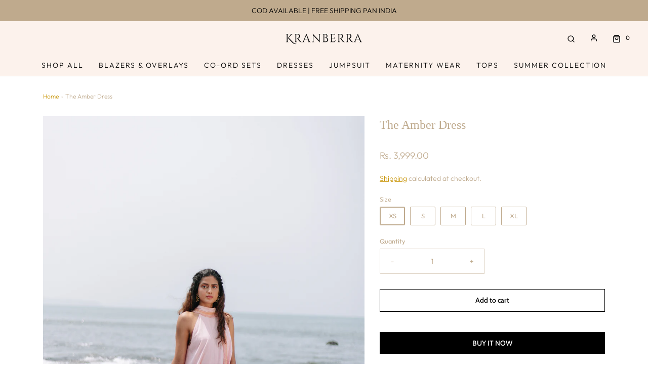

--- FILE ---
content_type: text/css
request_url: https://www.kranberra.com/cdn/shop/t/5/assets/custom.css?v=60929843993882887651632049547
body_size: -730
content:
/*# sourceMappingURL=/cdn/shop/t/5/assets/custom.css.map?v=60929843993882887651632049547 */


--- FILE ---
content_type: text/javascript
request_url: https://www.kranberra.com/cdn/shop/t/5/assets/size-chart-data.js?v=169418454174915517411634204254
body_size: 1933
content:
AVADA_SC.campaigns=[{id:"ztRFkvfHWdFeAbjZf6KB",conditions:{conditions:[{type:"TITLE",operation:"CONTAINS",value:""}],type:"ALL"},name:"Size Guide",shopDomain:"kranberra.myshopify.com",inlinePosition:"in",position:".swatch-title",displayType:"ALL_PRODUCT",smartSelector:!0,status:!0,countries:[],showOnHomePage:!0,productIds:[],createdAt:"2021-10-12T13:40:36.414Z",contentConfigs:[{position:0,value:'<div align="center">\n\n    <table class="MsoTableGrid" border="0" cellspacing="0" cellpadding="0" width="1451" style="">\n        <tbody>\n            <tr style="height: 425px;">\n                <td width="652" valign="top" style="width: 649px; padding: 0px 7px; height: 425px;">\n                    <p class="MsoNormal" align="center" style="margin: 0px 0px 11px; font-size: 15px; font-family: Calibri, sans-serif; text-align: center; line-height: normal;"><span style="font-size: 11px; color: rgb(89, 89, 89);">\n                            <v:shapetype id="_x0000_t75" coordsize="21600,21600" o:spt="75" o:preferrelative="t" path="m@4@5l@4@11@9@11@9@5xe" filled="f" stroked="f">\n                                <v:stroke joinstyle="miter">\n                                <v:formulas>\n                                    <v:f eqn="if lineDrawn pixelLineWidth 0">\n                                    <v:f eqn="sum @0 1 0">\n                                    <v:f eqn="sum 0 0 @1">\n                                    <v:f eqn="prod @2 1 2">\n                                    <v:f eqn="prod @3 21600 pixelWidth">\n                                    <v:f eqn="prod @3 21600 pixelHeight">\n                                    <v:f eqn="sum @0 0 1">\n                                    <v:f eqn="prod @6 1 2">\n                                    <v:f eqn="prod @7 21600 pixelWidth">\n                                    <v:f eqn="sum @8 21600 0">\n                                    <v:f eqn="prod @7 21600 pixelHeight">\n                                    <v:f eqn="sum @10 21600 0">\n                                </v:f></v:f></v:f></v:f></v:f></v:f></v:f></v:f></v:f></v:f></v:f></v:f></v:formulas>\n                                <v:path o:extrusionok="f" gradientshapeok="t" o:connecttype="rect">\n                                <o:lock v:ext="edit" aspectratio="t">\n                            </o:lock></v:path></v:stroke></v:shapetype>\n                            <v:shape id="Picture_x0020_2" o:spid="_x0000_i1025" type="#_x0000_t75" style="width:330pt;height:480pt;visibility:visible;mso-wrap-style:square">\n                                <v:imagedata src="file:///C:/Users/Admin/AppData/Local/Temp/msohtmlclip1/01/clip_image001.png" o:title="">\n                            </v:imagedata></v:shape>\n                            <!--[endif]----><img width="440" height="640" src="https://cdn.shopify.com/s/files/1/0574/0340/8552/files/size-chart.png?v=1634150374" v:shapes="Picture_x0020_2"></span></p>\n  </td>\n  <td width="798" valign="top" style="width: 795px; padding: 0px 7px; height: 425px;">\n  <p>\uFEFF<br></p><h3 style="margin-right: 0px; font-family: &quot;Times New Roman&quot;, serif; margin-left: 12px; font-size: 18px;"><span style="font-family: Arial, sans-serif; color: rgb(89, 89, 89); font-weight: normal; font-size: 21px;"><strong>TOP&nbsp;SIZE</strong></span></h3><p>\uFEFF<br></p>\n  <table class="MsoTable15Grid4Accent3" border="1" cellspacing="0" cellpadding="0" width="774" style="margin-left: 8px;">\n   <tbody><tr style="height: 16px;">\n    <td width="110" rowspan="2" style="width: 110px; background: rgb(89, 89, 89); padding: 0px 7px; height: 16px;">\n    <p class="MsoNormal" align="center" style="margin: 0px 0px 11px 12px; font-size: 15px; font-family: Calibri, sans-serif; text-align: center; line-height: normal;"><strong><span style="font-family: Arial, sans-serif; color: white; font-weight: normal;">SIZE</span></strong></p>\n    </td>\n    <td width="211" colspan="2" style="width: 210px; background: rgb(89, 89, 89); padding: 0px 7px; height: 16px;">\n    <p class="MsoNormal" align="center" style="margin: 0px 0px 11px 12px; font-size: 15px; font-family: Calibri, sans-serif; text-align: center; line-height: normal;"><strong><span style="font-family: Arial, sans-serif; color: white; font-weight: normal;">CHEST</span></strong></p>\n    </td>\n    <td width="237" colspan="2" style="width: 236px; background: rgb(89, 89, 89); padding: 0px 7px; height: 16px;">\n    <p class="MsoNormal" align="center" style="margin: 0px 0px 11px 12px; font-size: 15px; font-family: Calibri, sans-serif; text-align: center; line-height: normal;"><strong><span style="font-family: Arial, sans-serif; color: white; font-weight: normal;">WAIST</span></strong></p>\n    </td>\n    <td width="216" colspan="2" style="width: 215px; background: rgb(89, 89, 89); padding: 0px 7px; height: 16px;">\n    <p class="MsoNormal" align="center" style="margin: 0px 0px 11px 12px; font-size: 15px; font-family: Calibri, sans-serif; text-align: center; line-height: normal;"><strong><span style="font-family: Arial, sans-serif; color: white; font-weight: normal;">HIPS</span></strong></p>\n    </td>\n   </tr>\n   <tr style="height: 17px;">\n    <td width="110" style="width: 109px; background: rgb(89, 89, 89); padding: 0px 7px; height: 17px;">\n    <p class="MsoNormal" align="center" style="margin: 0px 0px 11px 12px; font-size: 15px; font-family: Calibri, sans-serif; text-align: center; line-height: normal;"><strong><span style="font-family: Arial, sans-serif; color: white;">in</span></strong></p>\n    </td>\n    <td width="102" style="width: 101px; background: rgb(89, 89, 89); padding: 0px 7px; height: 17px;">\n    <p class="MsoNormal" align="center" style="margin: 0px 0px 11px 12px; font-size: 15px; font-family: Calibri, sans-serif; text-align: center; line-height: normal;"><strong><span style="font-family: Arial, sans-serif; color: white;">cm</span></strong></p>\n    </td>\n    <td width="113" style="width: 113px; background: rgb(89, 89, 89); padding: 0px 7px; height: 17px;">\n    <p class="MsoNormal" align="center" style="margin: 0px 0px 11px 12px; font-size: 15px; font-family: Calibri, sans-serif; text-align: center; line-height: normal;"><strong><span style="font-family: Arial, sans-serif; color: white;">in</span></strong></p>\n    </td>\n    <td width="124" style="width: 124px; background: rgb(89, 89, 89); padding: 0px 7px; height: 17px;">\n    <p class="MsoNormal" align="center" style="margin: 0px 0px 11px 12px; font-size: 15px; font-family: Calibri, sans-serif; text-align: center; line-height: normal;"><strong><span style="font-family: Arial, sans-serif; color: white;">cm</span></strong></p>\n    </td>\n    <td width="102" style="width: 101px; background: rgb(89, 89, 89); padding: 0px 7px; height: 17px;">\n    <p class="MsoNormal" align="center" style="margin: 0px 0px 11px 12px; font-size: 15px; font-family: Calibri, sans-serif; text-align: center; line-height: normal;"><strong><span style="font-family: Arial, sans-serif; color: white;">in</span></strong></p>\n    </td>\n    <td width="114" style="width: 114px; background: rgb(89, 89, 89); padding: 0px 7px; height: 17px;">\n    <p class="MsoNormal" align="center" style="margin: 0px 0px 11px 12px; font-size: 15px; font-family: Calibri, sans-serif; text-align: center; line-height: normal;"><strong><span style="font-family: Arial, sans-serif; color: white;">cm</span></strong></p>\n    </td>\n   </tr>\n   <tr style="height: 16px;">\n    <td width="110" style="width: 110px; padding: 0px 7px; height: 16px;">\n    <p class="MsoNormal" align="center" style="margin: 0px 0px 11px 12px; font-size: 15px; font-family: Calibri, sans-serif; text-align: center; line-height: normal;"><span style="font-family: Arial, sans-serif; color: rgb(89, 89, 89);">XS</span></p>\n    </td>\n    <td width="110" style="width: 109px; padding: 0px 7px; height: 16px;">\n    <p class="MsoNormal" align="center" style="margin: 0px 0px 11px 12px; font-size: 15px; font-family: Calibri, sans-serif; text-align: center; line-height: normal;"><span style="font-family: Arial, sans-serif; color: rgb(89, 89, 89);">34</span></p>\n    </td>\n    <td width="102" style="width: 101px; padding: 0px 7px; height: 16px;">\n    <p class="MsoNormal" align="center" style="margin: 0px 0px 11px 12px; font-size: 15px; font-family: Calibri, sans-serif; text-align: center; line-height: normal;"><span style="font-family: Arial, sans-serif; color: rgb(89, 89, 89);">86</span></p>\n    </td>\n    <td width="113" style="width: 113px; padding: 0px 7px; height: 16px;">\n    <p class="MsoNormal" align="center" style="margin: 0px 0px 11px 12px; font-size: 15px; font-family: Calibri, sans-serif; text-align: center; line-height: normal;"><span style="font-family: Arial, sans-serif; color: rgb(89, 89, 89);">26</span></p>\n    </td>\n    <td width="124" style="width: 124px; padding: 0px 7px; height: 16px;">\n    <p class="MsoNormal" align="center" style="margin: 0px 0px 11px 12px; font-size: 15px; font-family: Calibri, sans-serif; text-align: center; line-height: normal;"><span style="font-family: Arial, sans-serif; color: rgb(89, 89, 89);">66</span></p>\n    </td>\n    <td width="102" style="width: 101px; padding: 0px 7px; height: 16px;">\n    <p class="MsoNormal" align="center" style="margin: 0px 0px 11px 12px; font-size: 15px; font-family: Calibri, sans-serif; text-align: center; line-height: normal;"><span style="font-family: Arial, sans-serif; color: rgb(89, 89, 89);">36</span></p>\n    </td>\n    <td width="114" style="width: 114px; padding: 0px 7px; height: 16px;">\n    <p class="MsoNormal" align="center" style="margin: 0px 0px 11px 12px; font-size: 15px; font-family: Calibri, sans-serif; text-align: center; line-height: normal;"><span style="font-family: Arial, sans-serif; color: rgb(89, 89, 89);">91</span></p>\n    </td>\n   </tr>\n   <tr style="height: 16px;">\n    <td width="110" style="width: 110px; padding: 0px 7px; height: 16px;">\n    <p class="MsoNormal" align="center" style="margin: 0px 0px 11px 12px; font-size: 15px; font-family: Calibri, sans-serif; text-align: center; line-height: normal;"><span style="font-family: Arial, sans-serif; color: rgb(89, 89, 89);">S</span></p>\n    </td>\n    <td width="110" style="width: 109px; padding: 0px 7px; height: 16px;">\n    <p class="MsoNormal" align="center" style="margin: 0px 0px 11px 12px; font-size: 15px; font-family: Calibri, sans-serif; text-align: center; line-height: normal;"><span style="font-family: Arial, sans-serif; color: rgb(89, 89, 89);">36</span></p>\n    </td>\n    <td width="102" style="width: 101px; padding: 0px 7px; height: 16px;">\n    <p class="MsoNormal" align="center" style="margin: 0px 0px 11px 12px; font-size: 15px; font-family: Calibri, sans-serif; text-align: center; line-height: normal;"><span style="font-family: Arial, sans-serif; color: rgb(89, 89, 89);">91</span></p>\n    </td>\n    <td width="113" style="width: 113px; padding: 0px 7px; height: 16px;">\n    <p class="MsoNormal" align="center" style="margin: 0px 0px 11px 12px; font-size: 15px; font-family: Calibri, sans-serif; text-align: center; line-height: normal;"><span style="font-family: Arial, sans-serif; color: rgb(89, 89, 89);">28</span></p>\n    </td>\n    <td width="124" style="width: 124px; padding: 0px 7px; height: 16px;">\n    <p class="MsoNormal" align="center" style="margin: 0px 0px 11px 12px; font-size: 15px; font-family: Calibri, sans-serif; text-align: center; line-height: normal;"><span style="font-family: Arial, sans-serif; color: rgb(89, 89, 89);">71</span></p>\n    </td>\n    <td width="102" style="width: 101px; padding: 0px 7px; height: 16px;">\n    <p class="MsoNormal" align="center" style="margin: 0px 0px 11px 12px; font-size: 15px; font-family: Calibri, sans-serif; text-align: center; line-height: normal;"><span style="font-family: Arial, sans-serif; color: rgb(89, 89, 89);">38</span></p>\n    </td>\n    <td width="114" style="width: 114px; padding: 0px 7px; height: 16px;">\n    <p class="MsoNormal" align="center" style="margin: 0px 0px 11px 12px; font-size: 15px; font-family: Calibri, sans-serif; text-align: center; line-height: normal;"><span style="font-family: Arial, sans-serif; color: rgb(89, 89, 89);">96</span></p>\n    </td>\n   </tr>\n   <tr style="height: 15px;">\n    <td width="110" style="width: 110px; padding: 0px 7px; height: 15px;">\n    <p class="MsoNormal" align="center" style="margin: 0px 0px 11px 12px; font-size: 15px; font-family: Calibri, sans-serif; text-align: center; line-height: normal;"><span style="font-family: Arial, sans-serif; color: rgb(89, 89, 89);">M</span></p>\n    </td>\n    <td width="110" style="width: 109px; padding: 0px 7px; height: 15px;">\n    <p class="MsoNormal" align="center" style="margin: 0px 0px 11px 12px; font-size: 15px; font-family: Calibri, sans-serif; text-align: center; line-height: normal;"><span style="font-family: Arial, sans-serif; color: rgb(89, 89, 89);">38</span></p>\n    </td>\n    <td width="102" style="width: 101px; padding: 0px 7px; height: 15px;">\n    <p class="MsoNormal" align="center" style="margin: 0px 0px 11px 12px; font-size: 15px; font-family: Calibri, sans-serif; text-align: center; line-height: normal;"><span style="font-family: Arial, sans-serif; color: rgb(89, 89, 89);">96</span></p>\n    </td>\n    <td width="113" style="width: 113px; padding: 0px 7px; height: 15px;">\n    <p class="MsoNormal" align="center" style="margin: 0px 0px 11px 12px; font-size: 15px; font-family: Calibri, sans-serif; text-align: center; line-height: normal;"><span style="font-family: Arial, sans-serif; color: rgb(89, 89, 89);">30</span></p>\n    </td>\n    <td width="124" style="width: 124px; padding: 0px 7px; height: 15px;">\n    <p class="MsoNormal" align="center" style="margin: 0px 0px 11px 12px; font-size: 15px; font-family: Calibri, sans-serif; text-align: center; line-height: normal;"><span style="font-family: Arial, sans-serif; color: rgb(89, 89, 89);">76</span></p>\n    </td>\n    <td width="102" style="width: 101px; padding: 0px 7px; height: 15px;">\n    <p class="MsoNormal" align="center" style="margin: 0px 0px 11px 12px; font-size: 15px; font-family: Calibri, sans-serif; text-align: center; line-height: normal;"><span style="font-family: Arial, sans-serif; color: rgb(89, 89, 89);">40</span></p>\n    </td>\n    <td width="114" style="width: 114px; padding: 0px 7px; height: 15px;">\n    <p class="MsoNormal" align="center" style="margin: 0px 0px 11px 12px; font-size: 15px; font-family: Calibri, sans-serif; text-align: center; line-height: normal;"><span style="font-family: Arial, sans-serif; color: rgb(89, 89, 89);">101</span></p>\n    </td>\n   </tr>\n   <tr style="height: 16px;">\n    <td width="110" style="width: 110px; padding: 0px 7px; height: 16px;">\n    <p class="MsoNormal" align="center" style="margin: 0px 0px 11px 12px; font-size: 15px; font-family: Calibri, sans-serif; text-align: center; line-height: normal;"><span style="font-family: Arial, sans-serif; color: rgb(89, 89, 89);">L</span></p>\n    </td>\n    <td width="110" style="width: 109px; padding: 0px 7px; height: 16px;">\n    <p class="MsoNormal" align="center" style="margin: 0px 0px 11px 12px; font-size: 15px; font-family: Calibri, sans-serif; text-align: center; line-height: normal;"><span style="font-family: Arial, sans-serif; color: rgb(89, 89, 89);">40</span></p>\n    </td>\n    <td width="102" style="width: 101px; padding: 0px 7px; height: 16px;">\n    <p class="MsoNormal" align="center" style="margin: 0px 0px 11px 12px; font-size: 15px; font-family: Calibri, sans-serif; text-align: center; line-height: normal;"><span style="font-family: Arial, sans-serif; color: rgb(89, 89, 89);">101</span></p>\n    </td>\n    <td width="113" style="width: 113px; padding: 0px 7px; height: 16px;">\n    <p class="MsoNormal" align="center" style="margin: 0px 0px 11px 12px; font-size: 15px; font-family: Calibri, sans-serif; text-align: center; line-height: normal;"><span style="font-family: Arial, sans-serif; color: rgb(89, 89, 89);">32</span></p>\n    </td>\n    <td width="124" style="width: 124px; padding: 0px 7px; height: 16px;">\n    <p class="MsoNormal" align="center" style="margin: 0px 0px 11px 12px; font-size: 15px; font-family: Calibri, sans-serif; text-align: center; line-height: normal;"><span style="font-family: Arial, sans-serif; color: rgb(89, 89, 89);">81</span></p>\n    </td>\n    <td width="102" style="width: 101px; padding: 0px 7px; height: 16px;">\n    <p class="MsoNormal" align="center" style="margin: 0px 0px 11px 12px; font-size: 15px; font-family: Calibri, sans-serif; text-align: center; line-height: normal;"><span style="font-family: Arial, sans-serif; color: rgb(89, 89, 89);">42</span></p>\n    </td>\n    <td width="114" style="width: 114px; padding: 0px 7px; height: 16px;">\n    <p class="MsoNormal" align="center" style="margin: 0px 0px 11px 12px; font-size: 15px; font-family: Calibri, sans-serif; text-align: center; line-height: normal;"><span style="font-family: Arial, sans-serif; color: rgb(89, 89, 89);">106</span></p>\n    </td>\n   </tr>\n   <tr style="height: 16px;">\n    <td width="110" style="width: 110px; padding: 0px 7px; height: 16px;">\n    <p class="MsoNormal" align="center" style="margin: 0px 0px 11px 12px; font-size: 15px; font-family: Calibri, sans-serif; text-align: center; line-height: normal;"><span style="font-family: Arial, sans-serif; color: rgb(89, 89, 89);">XL</span></p>\n    </td>\n    <td width="110" style="width: 109px; padding: 0px 7px; height: 16px;">\n    <p class="MsoNormal" align="center" style="margin: 0px 0px 11px 12px; font-size: 15px; font-family: Calibri, sans-serif; text-align: center; line-height: normal;"><span style="font-family: Arial, sans-serif; color: rgb(89, 89, 89);">42</span></p>\n    </td>\n    <td width="102" style="width: 101px; padding: 0px 7px; height: 16px;">\n    <p class="MsoNormal" align="center" style="margin: 0px 0px 11px 12px; font-size: 15px; font-family: Calibri, sans-serif; text-align: center; line-height: normal;"><span style="font-family: Arial, sans-serif; color: rgb(89, 89, 89);">106</span></p>\n    </td>\n    <td width="113" style="width: 113px; padding: 0px 7px; height: 16px;">\n    <p class="MsoNormal" align="center" style="margin: 0px 0px 11px 12px; font-size: 15px; font-family: Calibri, sans-serif; text-align: center; line-height: normal;"><span style="font-family: Arial, sans-serif; color: rgb(89, 89, 89);">35</span></p>\n    </td>\n    <td width="124" style="width: 124px; padding: 0px 7px; height: 16px;">\n    <p class="MsoNormal" align="center" style="margin: 0px 0px 11px 12px; font-size: 15px; font-family: Calibri, sans-serif; text-align: center; line-height: normal;"><span style="font-family: Arial, sans-serif; color: rgb(89, 89, 89);">89</span></p>\n    </td>\n    <td width="102" style="width: 101px; padding: 0px 7px; height: 16px;">\n    <p class="MsoNormal" align="center" style="margin: 0px 0px 11px 12px; font-size: 15px; font-family: Calibri, sans-serif; text-align: center; line-height: normal;"><span style="font-family: Arial, sans-serif; color: rgb(89, 89, 89);">45</span></p>\n    </td>\n    <td width="114" style="width: 114px; padding: 0px 7px; height: 16px;">\n    <p class="MsoNormal" align="center" style="margin: 0px 0px 11px 12px; font-size: 15px; font-family: Calibri, sans-serif; text-align: center; line-height: normal;"><span style="font-family: Arial, sans-serif; color: rgb(89, 89, 89);">114</span></p>\n    </td>\n   </tr>\n   <tr style="height: 16px;">\n    <td width="110" style="width: 110px; padding: 0px 7px; height: 16px;">\n    <p class="MsoNormal" align="center" style="margin: 0px 0px 11px 12px; font-size: 15px; font-family: Calibri, sans-serif; text-align: center; line-height: normal;"><span style="font-family: Arial, sans-serif; color: rgb(89, 89, 89);">XXL</span></p>\n    </td>\n    <td width="110" style="width: 109px; padding: 0px 7px; height: 16px;">\n    <p class="MsoNormal" align="center" style="margin: 0px 0px 11px 12px; font-size: 15px; font-family: Calibri, sans-serif; text-align: center; line-height: normal;"><span style="font-family: Arial, sans-serif; color: rgb(89, 89, 89);">44</span></p>\n    </td>\n    <td width="102" style="width: 101px; padding: 0px 7px; height: 16px;">\n    <p class="MsoNormal" align="center" style="margin: 0px 0px 11px 12px; font-size: 15px; font-family: Calibri, sans-serif; text-align: center; line-height: normal;"><span style="font-family: Arial, sans-serif; color: rgb(89, 89, 89);">111</span></p>\n    </td>\n    <td width="113" style="width: 113px; padding: 0px 7px; height: 16px;">\n    <p class="MsoNormal" align="center" style="margin: 0px 0px 11px 12px; font-size: 15px; font-family: Calibri, sans-serif; text-align: center; line-height: normal;"><span style="font-family: Arial, sans-serif; color: rgb(89, 89, 89);">38</span></p>\n    </td>\n    <td width="124" style="width: 124px; padding: 0px 7px; height: 16px;">\n    <p class="MsoNormal" align="center" style="margin: 0px 0px 11px 12px; font-size: 15px; font-family: Calibri, sans-serif; text-align: center; line-height: normal;"><span style="font-family: Arial, sans-serif; color: rgb(89, 89, 89);">96</span></p>\n    </td>\n    <td width="102" style="width: 101px; padding: 0px 7px; height: 16px;">\n    <p class="MsoNormal" align="center" style="margin: 0px 0px 11px 12px; font-size: 15px; font-family: Calibri, sans-serif; text-align: center; line-height: normal;"><span style="font-family: Arial, sans-serif; color: rgb(89, 89, 89);">48</span></p>\n    </td>\n    <td width="114" style="width: 114px; padding: 0px 7px; height: 16px;">\n    <p class="MsoNormal" align="center" style="margin: 0px 0px 11px 12px; font-size: 15px; font-family: Calibri, sans-serif; text-align: center; line-height: normal;"><span style="font-family: Arial, sans-serif; color: rgb(89, 89, 89);">122</span></p>\n    </td>\n   </tr>\n  </tbody></table>\n  <p class="MsoNormal" style="margin: 0px 0px 11px 12px; font-size: 15px; font-family: Calibri, sans-serif; line-height: normal;"><strong><span style="font-size: 21px; font-family: Arial, sans-serif; color: rgb(89, 89, 89);"><br></span></strong></p><p class="MsoNormal" style="margin: 0px 0px 11px 12px; font-size: 15px; font-family: Calibri, sans-serif; line-height: normal;"><strong><span style="font-size: 21px; font-family: Arial, sans-serif; color: rgb(89, 89, 89);">BOTTOM SIZE</span></strong></p>\n  <table class="MsoTableGrid" border="0" cellspacing="0" cellpadding="0" width="775" style="margin-left: 7px;">\n   <tbody><tr style="height: 33px;">\n    <td width="155" style="width: 154px; background: rgb(89, 89, 89); padding: 0px 7px; height: 33px;">\n    <p class="MsoNormal" align="center" style="margin: 0px 0px 11px 12px; font-size: 15px; font-family: Calibri, sans-serif; text-align: center; line-height: normal;"><b><span style="font-family: Arial, sans-serif; color: white;">SIZE</span></b></p>\n    </td>\n    <td width="155" style="width: 154px; background: rgb(89, 89, 89); padding: 0px 7px; height: 33px;">\n    <p class="MsoNormal" align="center" style="margin: 0px 0px 11px 12px; font-size: 15px; font-family: Calibri, sans-serif; text-align: center; line-height: normal;"><b><span style="font-family: Arial, sans-serif; color: white;">WAIST\n    STRETCHED</span></b></p>\n    </td>\n    <td width="155" style="width: 154px; background: rgb(89, 89, 89); padding: 0px 7px; height: 33px;">\n    <p class="MsoNormal" align="center" style="margin: 0px 0px 11px 12px; font-size: 15px; font-family: Calibri, sans-serif; text-align: center; line-height: normal;"><b><span style="font-family: Arial, sans-serif; color: white;">WAIST\n    RELAXED</span></b></p>\n    </td>\n    <td width="155" style="width: 154px; background: rgb(89, 89, 89); padding: 0px 7px; height: 33px;">\n    <p class="MsoNormal" align="center" style="margin: 0px 0px 11px 12px; font-size: 15px; font-family: Calibri, sans-serif; text-align: center; line-height: normal;"><b><span style="font-family: Arial, sans-serif; color: white;">HIPS</span></b></p>\n    </td>\n    <td width="155" style="width: 154px; background: rgb(89, 89, 89); padding: 0px 7px; height: 33px;">\n    <p class="MsoNormal" align="center" style="margin: 0px 0px 11px 12px; font-size: 15px; font-family: Calibri, sans-serif; text-align: center; line-height: normal;"><b><span style="font-family: Arial, sans-serif; color: white;">LENGTH</span></b></p>\n    </td>\n   </tr>\n   <tr style="height: 17px;">\n    <td width="155" style="width: 154px; background: rgb(89, 89, 89); padding: 0px 7px; height: 17px;">\n    <p class="MsoNormal" align="center" style="margin: 0px 0px 11px 12px; font-size: 15px; font-family: Calibri, sans-serif; text-align: center; line-height: normal;"><b style="mso-bidi-font-weight:normal"><span style="color: white;">&nbsp;</span></b></p>\n    </td>\n    <td width="155" style="width: 154px; background: rgb(89, 89, 89); padding: 0px 7px; height: 17px;">\n    <p class="MsoNormal" align="center" style="margin: 0px 0px 11px 12px; font-size: 15px; font-family: Calibri, sans-serif; text-align: center; line-height: normal;"><b><span style="font-family: Arial, sans-serif; color: white;">(INCHES)</span></b></p>\n    </td>\n    <td width="155" style="width: 154px; background: rgb(89, 89, 89); padding: 0px 7px; height: 17px;">\n    <p class="MsoNormal" align="center" style="margin: 0px 0px 11px 12px; font-size: 15px; font-family: Calibri, sans-serif; text-align: center; line-height: normal;"><b><span style="font-family: Arial, sans-serif; color: white;">(INCHES)</span></b></p>\n    </td>\n    <td width="155" style="width: 154px; background: rgb(89, 89, 89); padding: 0px 7px; height: 17px;">\n    <p class="MsoNormal" align="center" style="margin: 0px 0px 11px 12px; font-size: 15px; font-family: Calibri, sans-serif; text-align: center; line-height: normal;"><b><span style="font-family: Arial, sans-serif; color: white;">(INCHES)</span></b></p>\n    </td>\n    <td width="155" style="width: 154px; background: rgb(89, 89, 89); padding: 0px 7px; height: 17px;">\n    <p class="MsoNormal" align="center" style="margin: 0px 0px 11px 12px; font-size: 15px; font-family: Calibri, sans-serif; text-align: center; line-height: normal;"><b><span style="font-family: Arial, sans-serif; color: white;">(INCHES)</span></b></p>\n    </td>\n   </tr>\n   <tr style="height: 16px;">\n    <td width="155" style="width: 154px; background: white; padding: 0px 7px; height: 16px;">\n    <p class="MsoNormal" align="center" style="margin: 0px 0px 11px 12px; font-size: 15px; font-family: Calibri, sans-serif; text-align: center; line-height: normal;"><span style="font-family: Arial, sans-serif; color: rgb(89, 89, 89);">XS</span></p>\n    </td>\n    <td width="155" style="width: 154px; background: white; padding: 0px 7px; height: 16px;">\n    <p class="MsoNormal" align="center" style="margin: 0px 0px 11px 12px; font-size: 15px; font-family: Calibri, sans-serif; text-align: center; line-height: normal;"><span style="font-family: Arial, sans-serif; color: rgb(89, 89, 89);">33-34</span></p>\n    </td>\n    <td width="155" style="width: 154px; background: white; padding: 0px 7px; height: 16px;">\n    <p class="MsoNormal" align="center" style="margin: 0px 0px 11px 12px; font-size: 15px; font-family: Calibri, sans-serif; text-align: center; line-height: normal;"><span style="font-family: Arial, sans-serif; color: rgb(89, 89, 89);">25</span></p>\n    </td>\n    <td width="155" style="width: 154px; background: white; padding: 0px 7px; height: 16px;">\n    <p class="MsoNormal" align="center" style="margin: 0px 0px 11px 12px; font-size: 15px; font-family: Calibri, sans-serif; text-align: center; line-height: normal;"><span style="font-family: Arial, sans-serif; color: rgb(89, 89, 89);">48</span></p>\n    </td>\n    <td width="155" style="width: 154px; background: white; padding: 0px 7px; height: 16px;">\n    <p class="MsoNormal" align="center" style="margin: 0px 0px 11px 12px; font-size: 15px; font-family: Calibri, sans-serif; text-align: center; line-height: normal;"><span style="font-family: Arial, sans-serif; color: rgb(89, 89, 89);">38</span></p>\n    </td>\n   </tr>\n   <tr style="height: 16px;">\n    <td width="155" style="width: 154px; background: white; padding: 0px 7px; height: 16px;">\n    <p class="MsoNormal" align="center" style="margin: 0px 0px 11px 12px; font-size: 15px; font-family: Calibri, sans-serif; text-align: center; line-height: normal;"><span style="font-family: Arial, sans-serif; color: rgb(89, 89, 89);">S</span></p>\n    </td>\n    <td width="155" style="width: 154px; background: white; padding: 0px 7px; height: 16px;">\n    <p class="MsoNormal" align="center" style="margin: 0px 0px 11px 12px; font-size: 15px; font-family: Calibri, sans-serif; text-align: center; line-height: normal;"><span style="font-family: Arial, sans-serif; color: rgb(89, 89, 89);">35-36</span></p>\n    </td>\n    <td width="155" style="width: 154px; background: white; padding: 0px 7px; height: 16px;">\n    <p class="MsoNormal" align="center" style="margin: 0px 0px 11px 12px; font-size: 15px; font-family: Calibri, sans-serif; text-align: center; line-height: normal;"><span style="font-family: Arial, sans-serif; color: rgb(89, 89, 89);">27</span></p>\n    </td>\n    <td width="155" style="width: 154px; background: white; padding: 0px 7px; height: 16px;">\n    <p class="MsoNormal" align="center" style="margin: 0px 0px 11px 12px; font-size: 15px; font-family: Calibri, sans-serif; text-align: center; line-height: normal;"><span style="font-family: Arial, sans-serif; color: rgb(89, 89, 89);">50</span></p>\n    </td>\n    <td width="155" style="width: 154px; background: white; padding: 0px 7px; height: 16px;">\n    <p class="MsoNormal" align="center" style="margin: 0px 0px 11px 12px; font-size: 15px; font-family: Calibri, sans-serif; text-align: center; line-height: normal;"><span style="font-family: Arial, sans-serif; color: rgb(89, 89, 89);">38.5</span></p>\n    </td>\n   </tr>\n   <tr style="height: 15px;">\n    <td width="155" style="width: 154px; background: white; padding: 0px 7px; height: 15px;">\n    <p class="MsoNormal" align="center" style="margin: 0px 0px 11px 12px; font-size: 15px; font-family: Calibri, sans-serif; text-align: center; line-height: normal;"><span style="font-family: Arial, sans-serif; color: rgb(89, 89, 89);">M</span></p>\n    </td>\n    <td width="155" style="width: 154px; background: white; padding: 0px 7px; height: 15px;">\n    <p class="MsoNormal" align="center" style="margin: 0px 0px 11px 12px; font-size: 15px; font-family: Calibri, sans-serif; text-align: center; line-height: normal;"><span style="font-family: Arial, sans-serif; color: rgb(89, 89, 89);">37-38</span></p>\n    </td>\n    <td width="155" style="width: 154px; background: white; padding: 0px 7px; height: 15px;">\n    <p class="MsoNormal" align="center" style="margin: 0px 0px 11px 12px; font-size: 15px; font-family: Calibri, sans-serif; text-align: center; line-height: normal;"><span style="font-family: Arial, sans-serif; color: rgb(89, 89, 89);">29</span></p>\n    </td>\n    <td width="155" style="width: 154px; background: white; padding: 0px 7px; height: 15px;">\n    <p class="MsoNormal" align="center" style="margin: 0px 0px 11px 12px; font-size: 15px; font-family: Calibri, sans-serif; text-align: center; line-height: normal;"><span style="font-family: Arial, sans-serif; color: rgb(89, 89, 89);">52</span></p>\n    </td>\n    <td width="155" style="width: 154px; background: white; padding: 0px 7px; height: 15px;">\n    <p class="MsoNormal" align="center" style="margin: 0px 0px 11px 12px; font-size: 15px; font-family: Calibri, sans-serif; text-align: center; line-height: normal;"><span style="font-family: Arial, sans-serif; color: rgb(89, 89, 89);">39</span></p>\n    </td>\n   </tr>\n   <tr style="height: 16px;">\n    <td width="155" style="width: 154px; background: white; padding: 0px 7px; height: 16px;">\n    <p class="MsoNormal" align="center" style="margin: 0px 0px 11px 12px; font-size: 15px; font-family: Calibri, sans-serif; text-align: center; line-height: normal;"><span style="font-family: Arial, sans-serif; color: rgb(89, 89, 89);">L</span></p>\n    </td>\n    <td width="155" style="width: 154px; background: white; padding: 0px 7px; height: 16px;">\n    <p class="MsoNormal" align="center" style="margin: 0px 0px 11px 12px; font-size: 15px; font-family: Calibri, sans-serif; text-align: center; line-height: normal;"><span style="font-family: Arial, sans-serif; color: rgb(89, 89, 89);">39-40</span></p>\n    </td>\n    <td width="155" style="width: 154px; background: white; padding: 0px 7px; height: 16px;">\n    <p class="MsoNormal" align="center" style="margin: 0px 0px 11px 12px; font-size: 15px; font-family: Calibri, sans-serif; text-align: center; line-height: normal;"><span style="font-family: Arial, sans-serif; color: rgb(89, 89, 89);">31</span></p>\n    </td>\n    <td width="155" style="width: 154px; background: white; padding: 0px 7px; height: 16px;">\n    <p class="MsoNormal" align="center" style="margin: 0px 0px 11px 12px; font-size: 15px; font-family: Calibri, sans-serif; text-align: center; line-height: normal;"><span style="font-family: Arial, sans-serif; color: rgb(89, 89, 89);">54</span></p>\n    </td>\n    <td width="155" style="width: 154px; background: white; padding: 0px 7px; height: 16px;">\n    <p class="MsoNormal" align="center" style="margin: 0px 0px 11px 12px; font-size: 15px; font-family: Calibri, sans-serif; text-align: center; line-height: normal;"><span style="font-family: Arial, sans-serif; color: rgb(89, 89, 89);">39.5</span></p>\n    </td>\n   </tr>\n   <tr style="height: 16px;">\n    <td width="155" style="width: 154px; background: white; padding: 0px 7px; height: 16px;">\n    <p class="MsoNormal" align="center" style="margin: 0px 0px 11px 12px; font-size: 15px; font-family: Calibri, sans-serif; text-align: center; line-height: normal;"><span style="font-family: Arial, sans-serif; color: rgb(89, 89, 89);">XL</span></p>\n    </td>\n    <td width="155" style="width: 154px; background: white; padding: 0px 7px; height: 16px;">\n    <p class="MsoNormal" align="center" style="margin: 0px 0px 11px 12px; font-size: 15px; font-family: Calibri, sans-serif; text-align: center; line-height: normal;"><span style="font-family: Arial, sans-serif; color: rgb(89, 89, 89);">41-42</span></p>\n    </td>\n    <td width="155" style="width: 154px; background: white; padding: 0px 7px; height: 16px;">\n    <p class="MsoNormal" align="center" style="margin: 0px 0px 11px 12px; font-size: 15px; font-family: Calibri, sans-serif; text-align: center; line-height: normal;"><span style="font-family: Arial, sans-serif; color: rgb(89, 89, 89);">33</span></p>\n    </td>\n    <td width="155" style="width: 154px; background: white; padding: 0px 7px; height: 16px;">\n    <p class="MsoNormal" align="center" style="margin: 0px 0px 11px 12px; font-size: 15px; font-family: Calibri, sans-serif; text-align: center; line-height: normal;"><span style="font-family: Arial, sans-serif; color: rgb(89, 89, 89);">56</span></p>\n    </td>\n    <td width="155" style="width: 154px; background: white; padding: 0px 7px; height: 16px;">\n    <p class="MsoNormal" align="center" style="margin: 0px 0px 11px 12px; font-size: 15px; font-family: Calibri, sans-serif; text-align: center; line-height: normal;"><span style="font-family: Arial, sans-serif; color: rgb(89, 89, 89);">40</span></p>\n    </td>\n   </tr>\n   <tr style="height: 16px;">\n    <td width="155" style="width: 154px; background: white; padding: 0px 7px; height: 16px;">\n    <p class="MsoNormal" align="center" style="margin: 0px 0px 11px 12px; font-size: 15px; font-family: Calibri, sans-serif; text-align: center; line-height: normal;"><span style="font-family: Arial, sans-serif; color: rgb(89, 89, 89);">2XL</span></p>\n    </td>\n    <td width="155" style="width: 154px; background: white; padding: 0px 7px; height: 16px;">\n    <p class="MsoNormal" align="center" style="margin: 0px 0px 11px 12px; font-size: 15px; font-family: Calibri, sans-serif; text-align: center; line-height: normal;"><span style="font-family: Arial, sans-serif; color: rgb(89, 89, 89);">43-44</span></p>\n    </td>\n    <td width="155" style="width: 154px; background: white; padding: 0px 7px; height: 16px;">\n    <p class="MsoNormal" align="center" style="margin: 0px 0px 11px 12px; font-size: 15px; font-family: Calibri, sans-serif; text-align: center; line-height: normal;"><span style="font-family: Arial, sans-serif; color: rgb(89, 89, 89);">35</span></p>\n    </td>\n    <td width="155" style="width: 154px; background: white; padding: 0px 7px; height: 16px;">\n    <p class="MsoNormal" align="center" style="margin: 0px 0px 11px 12px; font-size: 15px; font-family: Calibri, sans-serif; text-align: center; line-height: normal;"><span style="font-family: Arial, sans-serif; color: rgb(89, 89, 89);">58</span></p>\n    </td>\n    <td width="155" style="width: 154px; background: white; padding: 0px 7px; height: 16px;">\n    <p class="MsoNormal" align="center" style="margin: 0px 0px 11px 12px; font-size: 15px; font-family: Calibri, sans-serif; text-align: center; line-height: normal;"><span style="font-family: Arial, sans-serif; color: rgb(89, 89, 89);">40.5</span></p>\n    </td>\n   </tr>\n  </tbody></table>\n  <p class="MsoNormal" style="margin: 0px 0px 11px 12px; font-size: 15px; font-family: Calibri, sans-serif; line-height: normal;"><strong><span style="font-size: 21px; font-family: Arial, sans-serif; color: rgb(89, 89, 89);"><br></span></strong></p><p class="MsoNormal" style="margin: 0px 0px 11px 12px; font-size: 15px; font-family: Calibri, sans-serif; line-height: normal;"><strong><span style="font-size: 21px; font-family: Arial, sans-serif; color: rgb(89, 89, 89);">INTERNATIONAL SIZE CONVERSION</span></strong></p>\n  <table class="MsoTableGrid" border="1" cellspacing="0" cellpadding="0" width="776" style="margin-left: 9px;">\n   <tbody><tr style="height: 18px;">\n    <td width="155" style="width: 154px; background: rgb(89, 89, 89); padding: 0px 7px; height: 18px;">\n    <p class="MsoNormal" align="center" style="margin: 0px 0px 11px 12px; font-size: 15px; font-family: Calibri, sans-serif; text-align: center; line-height: normal;"><b style="mso-bidi-font-weight:normal"><span style="font-family: Arial, sans-serif; color: white;">SIZE</span></b></p>\n    </td>\n    <td width="155" style="width: 155px; background: rgb(89, 89, 89); padding: 0px 7px; height: 18px;">\n    <p class="MsoNormal" align="center" style="margin: 0px 0px 11px 12px; font-size: 15px; font-family: Calibri, sans-serif; text-align: center; line-height: normal;"><b style="mso-bidi-font-weight:normal"><span style="font-family: Arial, sans-serif; color: white;">EU</span></b></p>\n    </td>\n    <td width="155" style="width: 155px; background: rgb(89, 89, 89); padding: 0px 7px; height: 18px;">\n    <p class="MsoNormal" align="center" style="margin: 0px 0px 11px 12px; font-size: 15px; font-family: Calibri, sans-serif; text-align: center; line-height: normal;"><b style="mso-bidi-font-weight:normal"><span style="font-family: Arial, sans-serif; color: white;">UK</span></b></p>\n    </td>\n    <td width="155" style="width: 155px; background: rgb(89, 89, 89); padding: 0px 7px; height: 18px;">\n    <p class="MsoNormal" align="center" style="margin: 0px 0px 11px 12px; font-size: 15px; font-family: Calibri, sans-serif; text-align: center; line-height: normal;"><b style="mso-bidi-font-weight:normal"><span style="font-family: Arial, sans-serif; color: white;">IT</span></b></p>\n    </td>\n    <td width="155" style="width: 155px; background: rgb(89, 89, 89); padding: 0px 7px; height: 18px;">\n    <p class="MsoNormal" align="center" style="margin: 0px 0px 11px 12px; font-size: 15px; font-family: Calibri, sans-serif; text-align: center; line-height: normal;"><b style="mso-bidi-font-weight:normal"><span style="font-family: Arial, sans-serif; color: white;">US</span></b></p>\n    </td>\n   </tr>\n   <tr style="height: 18px;">\n    <td width="155" style="width: 154px; padding: 0px 7px; height: 18px;">\n    <p class="MsoNormal" align="center" style="margin: 0px 0px 11px 12px; font-size: 15px; font-family: Calibri, sans-serif; text-align: center; line-height: normal;"><span style="font-family: Arial, sans-serif; color: rgb(89, 89, 89);">XS</span></p>\n    </td>\n    <td width="155" style="width: 155px; padding: 0px 7px; height: 18px;">\n    <p class="MsoNormal" align="center" style="margin: 0px 0px 11px 12px; font-size: 15px; font-family: Calibri, sans-serif; text-align: center; line-height: normal;"><span style="font-family: Arial, sans-serif; color: rgb(89, 89, 89);">32\u201334</span></p>\n    </td>\n    <td width="155" style="width: 155px; padding: 0px 7px; height: 18px;">\n    <p class="MsoNormal" align="center" style="margin: 0px 0px 11px 12px; font-size: 15px; font-family: Calibri, sans-serif; text-align: center; line-height: normal;"><span style="font-family: Arial, sans-serif; color: rgb(89, 89, 89);">4\u20136</span></p>\n    </td>\n    <td width="155" style="width: 155px; padding: 0px 7px; height: 18px;">\n    <p class="MsoNormal" align="center" style="margin: 0px 0px 11px 12px; font-size: 15px; font-family: Calibri, sans-serif; text-align: center; line-height: normal;"><span style="font-family: Arial, sans-serif; color: rgb(89, 89, 89);">36\u201338</span></p>\n    </td>\n    <td width="155" style="width: 155px; padding: 0px 7px; height: 18px;">\n    <p class="MsoNormal" align="center" style="margin: 0px 0px 11px 12px; font-size: 15px; font-family: Calibri, sans-serif; text-align: center; line-height: normal;"><span style="font-family: Arial, sans-serif; color: rgb(89, 89, 89);">0\u20132</span></p>\n    </td>\n   </tr>\n   <tr style="height: 18px;">\n    <td width="155" style="width: 154px; padding: 0px 7px; height: 18px;">\n    <p class="MsoNormal" align="center" style="margin: 0px 0px 11px 12px; font-size: 15px; font-family: Calibri, sans-serif; text-align: center; line-height: normal;"><span style="font-family: Arial, sans-serif; color: rgb(89, 89, 89);">S</span></p>\n    </td>\n    <td width="155" style="width: 155px; padding: 0px 7px; height: 18px;">\n    <p class="MsoNormal" align="center" style="margin: 0px 0px 11px 12px; font-size: 15px; font-family: Calibri, sans-serif; text-align: center; line-height: normal;"><span style="font-family: Arial, sans-serif; color: rgb(89, 89, 89);">36\u201338</span></p>\n    </td>\n    <td width="155" style="width: 155px; padding: 0px 7px; height: 18px;">\n    <p class="MsoNormal" align="center" style="margin: 0px 0px 11px 12px; font-size: 15px; font-family: Calibri, sans-serif; text-align: center; line-height: normal;"><span style="font-family: Arial, sans-serif; color: rgb(89, 89, 89);">8\u201310</span></p>\n    </td>\n    <td width="155" style="width: 155px; padding: 0px 7px; height: 18px;">\n    <p class="MsoNormal" align="center" style="margin: 0px 0px 11px 12px; font-size: 15px; font-family: Calibri, sans-serif; text-align: center; line-height: normal;"><span style="font-family: Arial, sans-serif; color: rgb(89, 89, 89);">40\u201342</span></p>\n    </td>\n    <td width="155" style="width: 155px; padding: 0px 7px; height: 18px;">\n    <p class="MsoNormal" align="center" style="margin: 0px 0px 11px 12px; font-size: 15px; font-family: Calibri, sans-serif; text-align: center; line-height: normal;"><span style="font-family: Arial, sans-serif; color: rgb(89, 89, 89);">4\u20136</span></p>\n    </td>\n   </tr>\n   <tr style="height: 18px;">\n    <td width="155" style="width: 154px; padding: 0px 7px; height: 18px;">\n    <p class="MsoNormal" align="center" style="margin: 0px 0px 11px 12px; font-size: 15px; font-family: Calibri, sans-serif; text-align: center; line-height: normal;"><span style="font-family: Arial, sans-serif; color: rgb(89, 89, 89);">M</span></p>\n    </td>\n    <td width="155" style="width: 155px; padding: 0px 7px; height: 18px;">\n    <p class="MsoNormal" align="center" style="margin: 0px 0px 11px 12px; font-size: 15px; font-family: Calibri, sans-serif; text-align: center; line-height: normal;"><span style="font-family: Arial, sans-serif; color: rgb(89, 89, 89);">40\u201342</span></p>\n    </td>\n    <td width="155" style="width: 155px; padding: 0px 7px; height: 18px;">\n    <p class="MsoNormal" align="center" style="margin: 0px 0px 11px 12px; font-size: 15px; font-family: Calibri, sans-serif; text-align: center; line-height: normal;"><span style="font-family: Arial, sans-serif; color: rgb(89, 89, 89);">12\u201314</span></p>\n    </td>\n    <td width="155" style="width: 155px; padding: 0px 7px; height: 18px;">\n    <p class="MsoNormal" align="center" style="margin: 0px 0px 11px 12px; font-size: 15px; font-family: Calibri, sans-serif; text-align: center; line-height: normal;"><span style="font-family: Arial, sans-serif; color: rgb(89, 89, 89);">44\u201346</span></p>\n    </td>\n    <td width="155" style="width: 155px; padding: 0px 7px; height: 18px;">\n    <p class="MsoNormal" align="center" style="margin: 0px 0px 11px 12px; font-size: 15px; font-family: Calibri, sans-serif; text-align: center; line-height: normal;"><span style="font-family: Arial, sans-serif; color: rgb(89, 89, 89);">8\u201310</span></p>\n    </td>\n   </tr>\n   <tr style="height: 18px;">\n    <td width="155" style="width: 154px; padding: 0px 7px; height: 18px;">\n    <p class="MsoNormal" align="center" style="margin: 0px 0px 11px 12px; font-size: 15px; font-family: Calibri, sans-serif; text-align: center; line-height: normal;"><span style="font-family: Arial, sans-serif; color: rgb(89, 89, 89);">L</span></p>\n    </td>\n    <td width="155" style="width: 155px; padding: 0px 7px; height: 18px;">\n    <p class="MsoNormal" align="center" style="margin: 0px 0px 11px 12px; font-size: 15px; font-family: Calibri, sans-serif; text-align: center; line-height: normal;"><span style="font-family: Arial, sans-serif; color: rgb(89, 89, 89);">44\u201346</span></p>\n    </td>\n    <td width="155" style="width: 155px; padding: 0px 7px; height: 18px;">\n    <p class="MsoNormal" align="center" style="margin: 0px 0px 11px 12px; font-size: 15px; font-family: Calibri, sans-serif; text-align: center; line-height: normal;"><span style="font-family: Arial, sans-serif; color: rgb(89, 89, 89);">16\u201318</span></p>\n    </td>\n    <td width="155" style="width: 155px; padding: 0px 7px; height: 18px;">\n    <p class="MsoNormal" align="center" style="margin: 0px 0px 11px 12px; font-size: 15px; font-family: Calibri, sans-serif; text-align: center; line-height: normal;"><span style="font-family: Arial, sans-serif; color: rgb(89, 89, 89);">48\u201350</span></p>\n    </td>\n    <td width="155" style="width: 155px; padding: 0px 7px; height: 18px;">\n    <p class="MsoNormal" align="center" style="margin: 0px 0px 11px 12px; font-size: 15px; font-family: Calibri, sans-serif; text-align: center; line-height: normal;"><span style="font-family: Arial, sans-serif; color: rgb(89, 89, 89);">12\u201314</span></p>\n    </td>\n   </tr>\n   <tr style="height: 18px;">\n    <td width="155" style="width: 154px; padding: 0px 7px; height: 18px;">\n    <p class="MsoNormal" align="center" style="margin: 0px 0px 11px 12px; font-size: 15px; font-family: Calibri, sans-serif; text-align: center; line-height: normal;"><span style="font-family: Arial, sans-serif; color: rgb(89, 89, 89);">XL</span></p>\n    </td>\n    <td width="155" style="width: 155px; padding: 0px 7px; height: 18px;">\n    <p class="MsoNormal" align="center" style="margin: 0px 0px 11px 12px; font-size: 15px; font-family: Calibri, sans-serif; text-align: center; line-height: normal;"><span style="font-family: Arial, sans-serif; color: rgb(89, 89, 89);">48\u201350</span></p>\n    </td>\n    <td width="155" style="width: 155px; padding: 0px 7px; height: 18px;">\n    <p class="MsoNormal" align="center" style="margin: 0px 0px 11px 12px; font-size: 15px; font-family: Calibri, sans-serif; text-align: center; line-height: normal;"><span style="font-family: Arial, sans-serif; color: rgb(89, 89, 89);">20\u201322</span></p>\n    </td>\n    <td width="155" style="width: 155px; padding: 0px 7px; height: 18px;">\n    <p class="MsoNormal" align="center" style="margin: 0px 0px 11px 12px; font-size: 15px; font-family: Calibri, sans-serif; text-align: center; line-height: normal;"><span style="font-family: Arial, sans-serif; color: rgb(89, 89, 89);">52\u201354</span></p>\n    </td>\n    <td width="155" style="width: 155px; padding: 0px 7px; height: 18px;">\n    <p class="MsoNormal" align="center" style="margin: 0px 0px 11px 12px; font-size: 15px; font-family: Calibri, sans-serif; text-align: center; line-height: normal;"><span style="font-family: Arial, sans-serif; color: rgb(89, 89, 89);">16\u201318</span></p>\n    </td>\n   </tr>\n   <tr style="height: 18px;">\n    <td width="155" style="width: 154px; padding: 0px 7px; height: 18px;">\n    <p class="MsoNormal" align="center" style="margin: 0px 0px 11px 12px; font-size: 15px; font-family: Calibri, sans-serif; text-align: center; line-height: normal;"><span style="font-family: Arial, sans-serif; color: rgb(89, 89, 89);">XXL</span></p>\n    </td>\n    <td width="155" style="width: 155px; padding: 0px 7px; height: 18px;">\n    <p class="MsoNormal" align="center" style="margin: 0px 0px 11px 12px; font-size: 15px; font-family: Calibri, sans-serif; text-align: center; line-height: normal;"><span style="font-family: Arial, sans-serif; color: rgb(89, 89, 89);">52\u201354</span></p>\n    </td>\n    <td width="155" style="width: 155px; padding: 0px 7px; height: 18px;">\n    <p class="MsoNormal" align="center" style="margin: 0px 0px 11px 12px; font-size: 15px; font-family: Calibri, sans-serif; text-align: center; line-height: normal;"><span style="font-family: Arial, sans-serif; color: rgb(89, 89, 89);">24\u201326</span></p>\n    </td>\n    <td width="155" style="width: 155px; padding: 0px 7px; height: 18px;">\n    <p class="MsoNormal" align="center" style="margin: 0px 0px 11px 12px; font-size: 15px; font-family: Calibri, sans-serif; text-align: center; line-height: normal;"><span style="font-family: Arial, sans-serif; color: rgb(89, 89, 89);">56\u201358</span></p>\n    </td>\n    <td width="155" style="width: 155px; padding: 0px 7px; height: 18px;">\n    <p class="MsoNormal" align="center" style="margin: 0px 0px 11px 12px; font-size: 15px; font-family: Calibri, sans-serif; text-align: center; line-height: normal;"><span style="font-family: Arial, sans-serif; color: rgb(89, 89, 89);">20\u201322</span></p>\n    </td>\n   </tr>\n  </tbody></table>\n  <p class="MsoNormal" align="center" style="margin: 0px 0px 11px; font-size: 15px; font-family: Calibri, sans-serif; text-align: center; line-height: normal;"><br></p>\n  </td>\n </tr>\n</tbody></table>\n\n</div>\n\n<p class="MsoNormal" style="margin: 0px 0px 11px; font-size: 15px; font-family: Calibri, sans-serif; line-height: normal;"><b><span style="font-size: 16px; font-family: Arial, sans-serif; color: rgb(89, 89, 89);">&nbsp;</span></b></p>\n\n<p class="MsoNormal" align="center" style="margin: 0px 0px 11px; font-size: 15px; font-family: Calibri, sans-serif; text-align: center; line-height: normal;"><span style="font-size: 16px; font-family: Arial, sans-serif; color: rgb(89, 89, 89);">*As per industry standard\'s the garments may have a variation of (+)(-) .5\nInches.</span></p>\uFEFF'}],collectionIds:[{value:""}],countries_all:!0,priority:0,showOnCollectionPage:!0,shopId:"EVybF1nUfP9R9AtplTLS",click:20}],AVADA_SC.settings={id:"vAZ7G2YETm5o6YvTaw1A",inlinePosition:"before",linkIcon:"https://cdn1.avada.io/sizechart/002-ruler-1.svg",buttonHeight:40,shopId:"EVybF1nUfP9R9AtplTLS",modalWidth:84,hasCustomCss:!0,modalPosition:"modal-full",buttonBorderRadius:10,shopDomain:"kranberra.myshopify.com",modalLeft:8,showMobile:!0,collectionPageInlinePosition:"after",modalTop:18,displayType:"inline-link",buttonWidth:110,linkBgColor:"#FFFFFF",homePageInlinePosition:"after",linkText:"Size chart",tableAnimation:!0,modalBorderRadius:5,modalHeader:"Size guides",mobilePosition:"top",disableWatermark:!0,createdAt:{_seconds:1634042174,_nanoseconds:368e6},modalTextColor:"#232323",buttonPosition:"middle-right",modalOverlayColor:"#7b7b7b",buttonRotation:!0,customIcon:!1,linkTextColor:"#232323",enableGa:!0,modalShadow:!0,homePagePosition:"",position:".product-form",collectionPagePosition:"",modalBgColor:"#FFFFFF",customCss:"",modalHeight:64,hideText:!0,tableHoverColor:"#FFFFFF"};
//# sourceMappingURL=/cdn/shop/t/5/assets/size-chart-data.js.map?v=169418454174915517411634204254
